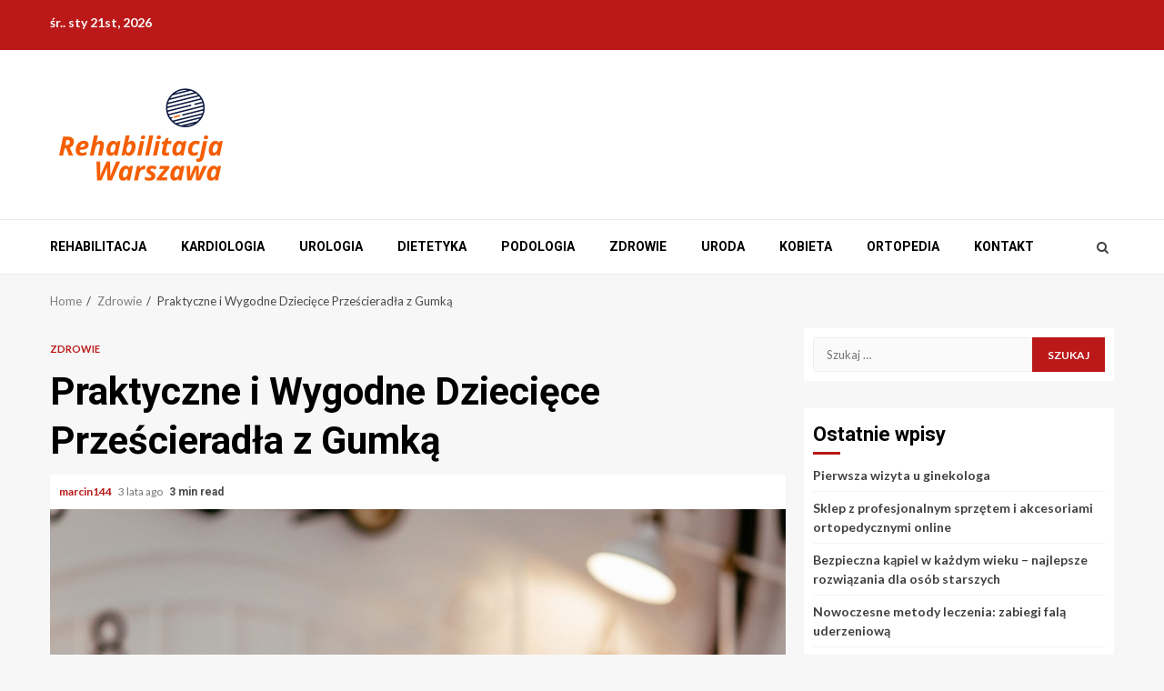

--- FILE ---
content_type: text/html; charset=UTF-8
request_url: https://rehabilitacja24.waw.pl/praktyczne-i-wygodne-dzieciece-przescieradla-z-gumka/
body_size: 10542
content:
    <!doctype html>
<html lang="pl-PL">
    <head>
        <meta charset="UTF-8">
        <meta name="viewport" content="width=device-width, initial-scale=1">
        <link rel="profile" href="https://gmpg.org/xfn/11">

        <title>Praktyczne i Wygodne Dziecięce Prześcieradła z Gumką &#8211; Rehabilitacja Warszawa</title>
<link rel='dns-prefetch' href='//fonts.googleapis.com' />
<link rel='dns-prefetch' href='//s.w.org' />
<link rel="alternate" type="application/rss+xml" title="Rehabilitacja Warszawa &raquo; Kanał z wpisami" href="https://rehabilitacja24.waw.pl/feed/" />
<link rel="alternate" type="application/rss+xml" title="Rehabilitacja Warszawa &raquo; Kanał z komentarzami" href="https://rehabilitacja24.waw.pl/comments/feed/" />
<link rel="alternate" type="application/rss+xml" title="Rehabilitacja Warszawa &raquo; Praktyczne i Wygodne Dziecięce Prześcieradła z Gumką Kanał z komentarzami" href="https://rehabilitacja24.waw.pl/praktyczne-i-wygodne-dzieciece-przescieradla-z-gumka/feed/" />
		<script type="text/javascript">
			window._wpemojiSettings = {"baseUrl":"https:\/\/s.w.org\/images\/core\/emoji\/12.0.0-1\/72x72\/","ext":".png","svgUrl":"https:\/\/s.w.org\/images\/core\/emoji\/12.0.0-1\/svg\/","svgExt":".svg","source":{"concatemoji":"https:\/\/rehabilitacja24.waw.pl\/wp-includes\/js\/wp-emoji-release.min.js?ver=5.4.18"}};
			/*! This file is auto-generated */
			!function(e,a,t){var n,r,o,i=a.createElement("canvas"),p=i.getContext&&i.getContext("2d");function s(e,t){var a=String.fromCharCode;p.clearRect(0,0,i.width,i.height),p.fillText(a.apply(this,e),0,0);e=i.toDataURL();return p.clearRect(0,0,i.width,i.height),p.fillText(a.apply(this,t),0,0),e===i.toDataURL()}function c(e){var t=a.createElement("script");t.src=e,t.defer=t.type="text/javascript",a.getElementsByTagName("head")[0].appendChild(t)}for(o=Array("flag","emoji"),t.supports={everything:!0,everythingExceptFlag:!0},r=0;r<o.length;r++)t.supports[o[r]]=function(e){if(!p||!p.fillText)return!1;switch(p.textBaseline="top",p.font="600 32px Arial",e){case"flag":return s([127987,65039,8205,9895,65039],[127987,65039,8203,9895,65039])?!1:!s([55356,56826,55356,56819],[55356,56826,8203,55356,56819])&&!s([55356,57332,56128,56423,56128,56418,56128,56421,56128,56430,56128,56423,56128,56447],[55356,57332,8203,56128,56423,8203,56128,56418,8203,56128,56421,8203,56128,56430,8203,56128,56423,8203,56128,56447]);case"emoji":return!s([55357,56424,55356,57342,8205,55358,56605,8205,55357,56424,55356,57340],[55357,56424,55356,57342,8203,55358,56605,8203,55357,56424,55356,57340])}return!1}(o[r]),t.supports.everything=t.supports.everything&&t.supports[o[r]],"flag"!==o[r]&&(t.supports.everythingExceptFlag=t.supports.everythingExceptFlag&&t.supports[o[r]]);t.supports.everythingExceptFlag=t.supports.everythingExceptFlag&&!t.supports.flag,t.DOMReady=!1,t.readyCallback=function(){t.DOMReady=!0},t.supports.everything||(n=function(){t.readyCallback()},a.addEventListener?(a.addEventListener("DOMContentLoaded",n,!1),e.addEventListener("load",n,!1)):(e.attachEvent("onload",n),a.attachEvent("onreadystatechange",function(){"complete"===a.readyState&&t.readyCallback()})),(n=t.source||{}).concatemoji?c(n.concatemoji):n.wpemoji&&n.twemoji&&(c(n.twemoji),c(n.wpemoji)))}(window,document,window._wpemojiSettings);
		</script>
		<style type="text/css">
img.wp-smiley,
img.emoji {
	display: inline !important;
	border: none !important;
	box-shadow: none !important;
	height: 1em !important;
	width: 1em !important;
	margin: 0 .07em !important;
	vertical-align: -0.1em !important;
	background: none !important;
	padding: 0 !important;
}
</style>
	<link rel='stylesheet' id='wp-block-library-css'  href='https://rehabilitacja24.waw.pl/wp-includes/css/dist/block-library/style.min.css?ver=5.4.18' type='text/css' media='all' />
<style id='wp-block-library-inline-css' type='text/css'>
.has-text-align-justify{text-align:justify;}
</style>
<link rel='stylesheet' id='font-awesome-css'  href='https://rehabilitacja24.waw.pl/wp-content/themes/magnitude/assets/font-awesome/css/font-awesome.min.css?ver=5.4.18' type='text/css' media='all' />
<link rel='stylesheet' id='bootstrap-css'  href='https://rehabilitacja24.waw.pl/wp-content/themes/magnitude/assets/bootstrap/css/bootstrap.min.css?ver=5.4.18' type='text/css' media='all' />
<link rel='stylesheet' id='slick-css-css'  href='https://rehabilitacja24.waw.pl/wp-content/themes/magnitude/assets/slick/css/slick.min.css?ver=5.4.18' type='text/css' media='all' />
<link rel='stylesheet' id='sidr-css'  href='https://rehabilitacja24.waw.pl/wp-content/themes/magnitude/assets/sidr/css/jquery.sidr.dark.css?ver=5.4.18' type='text/css' media='all' />
<link rel='stylesheet' id='magnific-popup-css'  href='https://rehabilitacja24.waw.pl/wp-content/themes/magnitude/assets/magnific-popup/magnific-popup.css?ver=5.4.18' type='text/css' media='all' />
<link rel='stylesheet' id='magnitude-google-fonts-css'  href='https://fonts.googleapis.com/css?family=Lato:400,300,400italic,900,700|Roboto:100,300,400,500,700&#038;subset=latin,latin-ext' type='text/css' media='all' />
<link rel='stylesheet' id='magnitude-style-css'  href='https://rehabilitacja24.waw.pl/wp-content/themes/magnitude/style.css?ver=5.4.18' type='text/css' media='all' />
<link rel='stylesheet' id='jetpack_css-css'  href='https://rehabilitacja24.waw.pl/wp-content/plugins/jetpack/css/jetpack.css?ver=8.4.5' type='text/css' media='all' />
<script type='text/javascript' src='https://rehabilitacja24.waw.pl/wp-includes/js/jquery/jquery.js?ver=1.12.4-wp'></script>
<script type='text/javascript' src='https://rehabilitacja24.waw.pl/wp-includes/js/jquery/jquery-migrate.min.js?ver=1.4.1'></script>
<link rel='https://api.w.org/' href='https://rehabilitacja24.waw.pl/wp-json/' />
<link rel="EditURI" type="application/rsd+xml" title="RSD" href="https://rehabilitacja24.waw.pl/xmlrpc.php?rsd" />
<link rel="wlwmanifest" type="application/wlwmanifest+xml" href="https://rehabilitacja24.waw.pl/wp-includes/wlwmanifest.xml" /> 
<link rel='prev' title='Wilmed &#8211; usługi medyczne: Wysokiej jakości opieka zdrowotna na każdym etapie życia' href='https://rehabilitacja24.waw.pl/wilmed-uslugi-medyczne-wysokiej-jakosci-opieka-zdrowotna-na-kazdym-etapie-zycia/' />
<link rel='next' title='Profesjonalny sklep z perukami' href='https://rehabilitacja24.waw.pl/profesjonalny-sklep-z-perukami/' />
<meta name="generator" content="WordPress 5.4.18" />
<link rel="canonical" href="https://rehabilitacja24.waw.pl/praktyczne-i-wygodne-dzieciece-przescieradla-z-gumka/" />
<link rel='shortlink' href='https://rehabilitacja24.waw.pl/?p=286' />
<link rel="alternate" type="application/json+oembed" href="https://rehabilitacja24.waw.pl/wp-json/oembed/1.0/embed?url=https%3A%2F%2Frehabilitacja24.waw.pl%2Fpraktyczne-i-wygodne-dzieciece-przescieradla-z-gumka%2F" />
<link rel="alternate" type="text/xml+oembed" href="https://rehabilitacja24.waw.pl/wp-json/oembed/1.0/embed?url=https%3A%2F%2Frehabilitacja24.waw.pl%2Fpraktyczne-i-wygodne-dzieciece-przescieradla-z-gumka%2F&#038;format=xml" />
<style type='text/css'>img#wpstats{display:none}</style><link rel="pingback" href="https://rehabilitacja24.waw.pl/xmlrpc.php"><style type="text/css">.recentcomments a{display:inline !important;padding:0 !important;margin:0 !important;}</style>        <style type="text/css">
                        .site-title,
            .site-description {
                position: absolute;
                clip: rect(1px, 1px, 1px, 1px);
                display: none;
            }

            

        </style>
        <link rel="icon" href="https://rehabilitacja24.waw.pl/wp-content/uploads/2019/10/cropped-58e7cd55-205c-4fdf-b48d-81e587c68465_200x200-1-32x32.png" sizes="32x32" />
<link rel="icon" href="https://rehabilitacja24.waw.pl/wp-content/uploads/2019/10/cropped-58e7cd55-205c-4fdf-b48d-81e587c68465_200x200-1-192x192.png" sizes="192x192" />
<link rel="apple-touch-icon" href="https://rehabilitacja24.waw.pl/wp-content/uploads/2019/10/cropped-58e7cd55-205c-4fdf-b48d-81e587c68465_200x200-1-180x180.png" />
<meta name="msapplication-TileImage" content="https://rehabilitacja24.waw.pl/wp-content/uploads/2019/10/cropped-58e7cd55-205c-4fdf-b48d-81e587c68465_200x200-1-270x270.png" />
    </head>

<body class="post-template-default single single-post postid-286 single-format-standard wp-custom-logo aft-default-mode aft-secondary-solid-color aft-header-layout-default widget-title-border-bottom default-content-layout align-content-left ">

    <div id="af-preloader">
        <div id="loader-wrapper">
            <div id="loader">
                <div class="load__animation"></div>
            </div>
        </div>
    </div>

<div id="page" class="site af-whole-wrapper">
    <a class="skip-link screen-reader-text" href="#content">Skip to content</a>


        <header id="masthead" class="header-layout-default magnitude-header">
            <div class="top-header">
    <div class="container-wrapper">
        <div class="top-bar-flex">
            <div class="top-bar-left col-2">
                                <div class="date-bar-left">
                                <span class="topbar-date">
        śr.. sty 21st, 2026     </span>
                        </div>
            </div>
            <div class="top-bar-right col-2">
                <div class="aft-small-social-menu">
                                                </div>
            </div>
        </div>
    </div>
</div>
<div class="af-middle-header " data-background="">
    <div class="container-wrapper">
        <div class="af-middle-container">
            <div class="logo">
                        <div class="site-branding">
            <a href="https://rehabilitacja24.waw.pl/" class="custom-logo-link" rel="home"><img width="200" height="106" src="https://rehabilitacja24.waw.pl/wp-content/uploads/2019/10/cropped-58e7cd55-205c-4fdf-b48d-81e587c68465_200x200.png" class="custom-logo" alt="Rehabilitacja Warszawa" /></a>                <p class="site-title font-family-1">
                    <a href="https://rehabilitacja24.waw.pl/" class="site-title-anchor"
                       rel="home">Rehabilitacja Warszawa</a>
                </p>
            
                            <p class="site-description">Rehabilitacja Warszawa. Fala uderzeniowa, leczenie ostrogi piętowej moczem, łokcia tenisisty.</p>
                    </div>

                </div>
            <div class="header-advertise">
                            </div>
        </div>
    </div>
</div>
<div id="main-navigation-bar" class="af-bottom-header">
    <div class="container-wrapper">
        <div class="af-bottom-head-nav">
                    <div class="navigation-container">
            <nav class="main-navigation clearfix">

                                        <span class="toggle-menu" aria-controls="primary-menu" aria-expanded="false">
                                        <span class="screen-reader-text">
                                            Primary Menu                                        </span>
                                        <i class="ham"></i>
                                    </span>


                <div class="menu main-menu menu-desktop show-menu-border"><ul id="primary-menu" class="menu"><li id="menu-item-43" class="menu-item menu-item-type-taxonomy menu-item-object-category menu-item-43"><a href="https://rehabilitacja24.waw.pl/category/rehabilitacja/">Rehabilitacja</a></li>
<li id="menu-item-44" class="menu-item menu-item-type-taxonomy menu-item-object-category menu-item-44"><a href="https://rehabilitacja24.waw.pl/category/kardiologia/">Kardiologia</a></li>
<li id="menu-item-45" class="menu-item menu-item-type-taxonomy menu-item-object-category menu-item-45"><a href="https://rehabilitacja24.waw.pl/category/urologia/">Urologia</a></li>
<li id="menu-item-46" class="menu-item menu-item-type-taxonomy menu-item-object-category menu-item-46"><a href="https://rehabilitacja24.waw.pl/category/dietetyka/">Dietetyka</a></li>
<li id="menu-item-47" class="menu-item menu-item-type-taxonomy menu-item-object-category menu-item-47"><a href="https://rehabilitacja24.waw.pl/category/podologia/">Podologia</a></li>
<li id="menu-item-48" class="menu-item menu-item-type-taxonomy menu-item-object-category current-post-ancestor current-menu-parent current-post-parent menu-item-48"><a href="https://rehabilitacja24.waw.pl/category/zdrowie/">Zdrowie</a></li>
<li id="menu-item-49" class="menu-item menu-item-type-taxonomy menu-item-object-category menu-item-49"><a href="https://rehabilitacja24.waw.pl/category/uroda/">Uroda</a></li>
<li id="menu-item-50" class="menu-item menu-item-type-taxonomy menu-item-object-category menu-item-50"><a href="https://rehabilitacja24.waw.pl/category/kobieta/">Kobieta</a></li>
<li id="menu-item-51" class="menu-item menu-item-type-taxonomy menu-item-object-category menu-item-51"><a href="https://rehabilitacja24.waw.pl/category/ortopedia/">Ortopedia</a></li>
<li id="menu-item-242" class="menu-item menu-item-type-post_type menu-item-object-page menu-item-242"><a href="https://rehabilitacja24.waw.pl/kontakt/">Kontakt</a></li>
</ul></div>            </nav>
        </div>

                        <div class="af-search-wrap">
            <div class="search-overlay">
                <a href="#" title="Search" class="search-icon">
                    <i class="fa fa-search"></i>
                </a>
                <div class="af-search-form">
                    <form role="search" method="get" class="search-form" action="https://rehabilitacja24.waw.pl/">
				<label>
					<span class="screen-reader-text">Szukaj:</span>
					<input type="search" class="search-field" placeholder="Szukaj &hellip;" value="" name="s" />
				</label>
				<input type="submit" class="search-submit" value="Szukaj" />
			</form>                </div>
            </div>
        </div>

            </div>
    </div>
</div>
    

        </header>

        <!-- end slider-section -->
        

    <div id="content" class="container-wrapper">


        <div class="af-breadcrumbs font-family-1 color-pad">
            <div role="navigation" aria-label="Breadcrumbs" class="breadcrumb-trail breadcrumbs" itemprop="breadcrumb"><ul class="trail-items" itemscope itemtype="http://schema.org/BreadcrumbList"><meta name="numberOfItems" content="3" /><meta name="itemListOrder" content="Ascending" /><li itemprop="itemListElement" itemscope itemtype="http://schema.org/ListItem" class="trail-item trail-begin"><a href="https://rehabilitacja24.waw.pl/" rel="home" itemprop="item"><span itemprop="name">Home</span></a><meta itemprop="position" content="1" /></li><li itemprop="itemListElement" itemscope itemtype="http://schema.org/ListItem" class="trail-item"><a href="https://rehabilitacja24.waw.pl/category/zdrowie/" itemprop="item"><span itemprop="name">Zdrowie</span></a><meta itemprop="position" content="2" /></li><li itemprop="itemListElement" itemscope itemtype="http://schema.org/ListItem" class="trail-item trail-end"><span itemprop="item"><span itemprop="name">Praktyczne i Wygodne Dziecięce Prześcieradła z Gumką</span></span><meta itemprop="position" content="3" /></li></ul></div>        </div>


        <div id="primary" class="content-area">
        <main id="main" class="site-main">
                                <article id="post-286" class="post-286 post type-post status-publish format-standard has-post-thumbnail hentry category-zdrowie">

                        <div class="entry-content-wrap read-single social-after-title">
                                    <header class="entry-header pos-rel ">
            <div class="read-details">
                <div class="entry-header-details">
                    
                        <div class="figure-categories read-categories figure-categories-bg">
                                                        <ul class="cat-links"><li class="meta-category">
                             <a class="magnitude-categories category-color-1" href="https://rehabilitacja24.waw.pl/category/zdrowie/">
                                 Zdrowie
                             </a>
                        </li></ul>                        </div>
                                        <h1 class="entry-title">Praktyczne i Wygodne Dziecięce Prześcieradła z Gumką</h1>
                    <div class="aft-post-excerpt-and-meta color-pad pad ptb-10">
                                                
                                                <div class="entry-meta">

                            
            <span class="author-links">

                
                    <span class="item-metadata posts-author byline">

            <a href="https://rehabilitacja24.waw.pl/author/marcin144/">
                marcin144            </a>
        </span>
                
                                    <span class="item-metadata posts-date">

                        3 lata ago            </span>
                
        </span>
                                    <span class="min-read">3 min read</span>                                <div class="aft-comment-view-share">
            </div>
                            </div>
                        
                    </div>
                </div>
            </div>
            

        </header><!-- .entry-header -->

                        <div class="read-img pos-rel">
                                    <div class="post-thumbnail full-width-image">
                    <img width="1024" height="682" src="https://rehabilitacja24.waw.pl/wp-content/uploads/2023/05/bed-ga723e31ce_1280-1024x682.jpg" class="attachment-magnitude-featured size-magnitude-featured wp-post-image" alt="" srcset="https://rehabilitacja24.waw.pl/wp-content/uploads/2023/05/bed-ga723e31ce_1280-1024x682.jpg 1024w, https://rehabilitacja24.waw.pl/wp-content/uploads/2023/05/bed-ga723e31ce_1280-300x200.jpg 300w, https://rehabilitacja24.waw.pl/wp-content/uploads/2023/05/bed-ga723e31ce_1280-768x512.jpg 768w, https://rehabilitacja24.waw.pl/wp-content/uploads/2023/05/bed-ga723e31ce_1280.jpg 1280w" sizes="(max-width: 1024px) 100vw, 1024px" />                </div>
            
                                            </div>

            

        <!-- end slider-section -->
                                    

    <div class="color-pad">
        <div class="entry-content read-details pad ptb-10">
            <h2><b>Dlaczego warto zainwestować w dobrze dopasowane prześcieradło dla dziecka?</b></h2>
<p>Prześcieradła z gumką to nieodzowny element dziecięcej pościeli, który nie tylko zapewnia odpowiednią higienę, ale także poprawia komfort snu dziecka. Wśród różnych rodzajów pościeli dla dzieci, prześcieradła z gumką cieszą się szczególną popularnością, dzięki swojej prostocie i praktyczności. W tym artykule omówimy, dlaczego warto zainwestować w dobrej jakości dziecięce prześcieradło z gumką.</p>
<h3><b>Wygoda i komfort</b></h3>
<p>Dobra jakość prześcieradła z gumką zapewnia dziecku komfort snu i lepsze samopoczucie przez całą noc. Gumka utrzymuje prześcieradło na miejscu, zapobiegając jego przesuwaniu się i zsuwaniu z materaca. Dzięki temu dziecko może spać spokojnie, bez niepotrzebnego przemieszczania się po łóżku i bez narażania się na ryzyko upadku. Prześcieradła z gumką są również łatwe do prania i suszenia, co oznacza, że można je szybko wymienić na czyste, świeże i pachnące, co przekłada się na wygodę użytkowania i utrzymanie higieny.</p>
<h3><b>Wysoka jakość materiałów</b></h3>
<p>Prześcieradła z gumką wykonane są z różnych materiałów, takich jak bawełna, satyna bawełniana, jersey bawełniany i flanela. Materiały te są nie tylko miękkie i delikatne w dotyku, ale również bezpieczne dla skóry dziecka. Dzięki temu, że prześcieradła z gumką są wykonane z trwałych i odpornych materiałów, mogą być używane przez dłuższy czas, co przekłada się na oszczędność czasu i pieniędzy.</p>
<h4><b>Wielość wzorów i kolorów</b></h4>
<p>Prześcieradła z gumką są dostępne w różnych wzorach i kolorach, co pozwala na dobór idealnego modelu do stylu i preferencji dziecka. Dzięki temu, że jest taka duża różnorodność, można dopasować prześcieradło do wystroju pokoju dziecka, co zwiększa jego estetykę i przyjemność użytkowania. Ponadto, prześcieradła z gumką są często dostępne w zestawach z pościelą i poszewkami na poduszkę, co ułatwia kompletowanie pełnej dziecięcej pościeli.</p>
<h4><b>Uniwersalność i wszechstronność</b></h4>
<p>Prześcieradła z gumką są uniwersalne i wszechstronne, co oznacza, że można je używać zarówno na łóżeczku niemowlęcym, jak i na łóżku dla starszych dzieci. Są to produkty, które sprawdzą się w każdych warunkach, zarówno w domu, jak i podczas wyjazdów, np. na wakacjach lub do dziadków. Dzięki swojej elastyczności i dopasowaniu do różnych rodzajów materacy, prześcieradła z gumką są praktycznym i funkcjonalnym rozwiązaniem dla każdego rodzica.</p>
<p><b>Ważność higieny</b></p>
<p>Prześcieradła z gumką są niezbędne dla utrzymania higieny pościeli dziecięcej. Dzięki temu, że dobrze przylegają do materaca, nie przesuwają się i nie zsuwają, nie powstają niepotrzebne fałdy i zagięcia, w których mogą gromadzić się bakterie i roztocza. W ten sposób można utrzymać pościel w czystości i zminimalizować ryzyko alergii, infekcji i chorób.</p>
<p><b>Wskazówki dotyczące zakupu</b></p>
<p>Przy zakupie <a href="https://poscielnawymiar.pl/pl/c/DZIECIECE-PRZESCIERADLA-Z-GUMKA/4">dziecięce prześcieradła z gumką</a> należy zwrócić uwagę na kilka istotnych kwestii. Przede wszystkim należy wybrać odpowiedni rozmiar prześcieradła, który będzie idealnie pasował do wymiarów materaca. Prześcieradło powinno być dopasowane i nie powinno być ani za małe, ani za duże, ponieważ może to wpłynąć na jego funkcjonalność i komfort użytkowania. Kolejnym ważnym aspektem jest jakość materiału &#8211; powinien być miękki, delikatny i bezpieczny dla skóry dziecka. Warto też zwrócić uwagę na wzór i kolor, aby prześcieradło pasowało do wystroju pokoju dziecka.</p>
<p>Dziecięce prześcieradła z gumką są praktycznym i funkcjonalnym elementem pościeli dla dzieci. Dzięki swojej prostocie, wygodzie i uniwersalności, są to produkty, które cieszą się dużą popularnością wśród rodziców. Prześcieradła z gumką zapewniają dziecku komfort snu i lepsze samopoczucie przez całą noc, a także pomagają utrzymać higienę pościeli. Wybierając odpowiednie prześcieradło z gumką dla dziecka, warto zwrócić uwagę na rozmiar, jakość materiału, wzór i kolor, aby stworzyć idealne, dopasowane do potrzeb dziecka i estetyczne rozwiązanie.</p>
                            <div class="post-item-metadata entry-meta">
                                    </div>
                        
	<nav class="navigation post-navigation" role="navigation" aria-label="Continue Reading">
		<h2 class="screen-reader-text">Continue Reading</h2>
		<div class="nav-links"><div class="nav-previous"><a href="https://rehabilitacja24.waw.pl/wilmed-uslugi-medyczne-wysokiej-jakosci-opieka-zdrowotna-na-kazdym-etapie-zycia/" rel="prev"><span class="em-post-navigation">Previous:</span> Wilmed &#8211; usługi medyczne: Wysokiej jakości opieka zdrowotna na każdym etapie życia</a></div><div class="nav-next"><a href="https://rehabilitacja24.waw.pl/profesjonalny-sklep-z-perukami/" rel="next"><span class="em-post-navigation">Next:</span> Profesjonalny sklep z perukami</a></div></div>
	</nav>                    </div><!-- .entry-content -->
    </div>
                        </div>

                        
<div id="comments" class="comments-area">

		<div id="respond" class="comment-respond">
		<h3 id="reply-title" class="comment-reply-title">Dodaj komentarz <small><a rel="nofollow" id="cancel-comment-reply-link" href="/praktyczne-i-wygodne-dzieciece-przescieradla-z-gumka/#respond" style="display:none;">Anuluj pisanie odpowiedzi</a></small></h3><form action="https://rehabilitacja24.waw.pl/wp-comments-post.php" method="post" id="commentform" class="comment-form" novalidate><p class="comment-notes"><span id="email-notes">Twój adres e-mail nie zostanie opublikowany.</span> Wymagane pola są oznaczone <span class="required">*</span></p><p class="comment-form-comment"><label for="comment">Komentarz</label> <textarea id="comment" name="comment" cols="45" rows="8" maxlength="65525" required="required"></textarea></p><p class="comment-form-author"><label for="author">Nazwa <span class="required">*</span></label> <input id="author" name="author" type="text" value="" size="30" maxlength="245" required='required' /></p>
<p class="comment-form-email"><label for="email">Email <span class="required">*</span></label> <input id="email" name="email" type="email" value="" size="30" maxlength="100" aria-describedby="email-notes" required='required' /></p>
<p class="comment-form-url"><label for="url">Witryna internetowa</label> <input id="url" name="url" type="url" value="" size="30" maxlength="200" /></p>
<p class="comment-form-cookies-consent"><input id="wp-comment-cookies-consent" name="wp-comment-cookies-consent" type="checkbox" value="yes" /> <label for="wp-comment-cookies-consent">Zapisz moje dane, adres e-mail i witrynę w przeglądarce aby wypełnić dane podczas pisania kolejnych komentarzy.</label></p>
<p class="form-submit"><input name="submit" type="submit" id="submit" class="submit" value="Opublikuj komentarz" /> <input type='hidden' name='comment_post_ID' value='286' id='comment_post_ID' />
<input type='hidden' name='comment_parent' id='comment_parent' value='0' />
</p></form>	</div><!-- #respond -->
	
</div><!-- #comments -->

                        
<div class="promotionspace enable-promotionspace">

        <div class="af-reated-posts magnitude-customizer">
                            <h4 class="related-title widget-title header-after1">
                    <span class="header-after">
                        Related Stories                    </span>    
                </h4>
                        <div class="af-container-row clearfix">
                                    <div class="col-3 float-l pad latest-posts-grid af-sec-post" data-mh="latest-posts-grid">
                        <div class="read-single color-pad">
                            <div class="data-bg read-img pos-rel read-bg-img"
                                 data-background="https://rehabilitacja24.waw.pl/wp-content/uploads/2020/09/dietetyk-warszawa-prywatnie-720x380.jpg">
                                                                    <img src="https://rehabilitacja24.waw.pl/wp-content/uploads/2020/09/dietetyk-warszawa-prywatnie-720x380.jpg" alt="dietetyk warszawa prywatnie">
                                                         <a class="aft-post-image-link" href="https://rehabilitacja24.waw.pl/pierwsza-wizyta-u-ginekologa/">Pierwsza wizyta u ginekologa</a>
                                                                <span class="min-read">4 min read</span>                                
                            </div>
                            <div class="read-details color-tp-pad pad ptb-10">

                                <div class="read-categories">
                                    <ul class="cat-links"><li class="meta-category">
                             <a class="magnitude-categories category-color-1" href="https://rehabilitacja24.waw.pl/category/zdrowie/">
                                 Zdrowie
                             </a>
                        </li></ul>                                </div>
                                <div class="read-title">
                                    <h4>
                                        <a href="https://rehabilitacja24.waw.pl/pierwsza-wizyta-u-ginekologa/">Pierwsza wizyta u ginekologa</a>
                                    </h4>
                                </div>

                                <div class="entry-meta">
                                    
            <span class="author-links">

                
                    <span class="item-metadata posts-author byline">

            <a href="https://rehabilitacja24.waw.pl/author/marcin144/">
                marcin144            </a>
        </span>
                
                                    <span class="item-metadata posts-date">

                        3 tygodnie ago            </span>
                
        </span>
        
                                        <span class="aft-comment-view-share">
            </span>
                                    </div>

                            </div>
                        </div>
                    </div>
                                    <div class="col-3 float-l pad latest-posts-grid af-sec-post" data-mh="latest-posts-grid">
                        <div class="read-single color-pad">
                            <div class="data-bg read-img pos-rel read-bg-img"
                                 data-background="https://rehabilitacja24.waw.pl/wp-content/uploads/2020/09/dietetyk-warszawa-prywatnie-720x380.jpg">
                                                                    <img src="https://rehabilitacja24.waw.pl/wp-content/uploads/2020/09/dietetyk-warszawa-prywatnie-720x380.jpg" alt="dietetyk warszawa prywatnie">
                                                         <a class="aft-post-image-link" href="https://rehabilitacja24.waw.pl/bezpieczna-kapiel-w-kazdym-wieku-najlepsze-rozwiazania-dla-osob-starszych/">Bezpieczna kąpiel w każdym wieku – najlepsze rozwiązania dla osób starszych</a>
                                                                <span class="min-read">4 min read</span>                                
                            </div>
                            <div class="read-details color-tp-pad pad ptb-10">

                                <div class="read-categories">
                                    <ul class="cat-links"><li class="meta-category">
                             <a class="magnitude-categories category-color-1" href="https://rehabilitacja24.waw.pl/category/zdrowie/">
                                 Zdrowie
                             </a>
                        </li></ul>                                </div>
                                <div class="read-title">
                                    <h4>
                                        <a href="https://rehabilitacja24.waw.pl/bezpieczna-kapiel-w-kazdym-wieku-najlepsze-rozwiazania-dla-osob-starszych/">Bezpieczna kąpiel w każdym wieku – najlepsze rozwiązania dla osób starszych</a>
                                    </h4>
                                </div>

                                <div class="entry-meta">
                                    
            <span class="author-links">

                
                    <span class="item-metadata posts-author byline">

            <a href="https://rehabilitacja24.waw.pl/author/marcin144/">
                marcin144            </a>
        </span>
                
                                    <span class="item-metadata posts-date">

                        8 miesięcy ago            </span>
                
        </span>
        
                                        <span class="aft-comment-view-share">
            </span>
                                    </div>

                            </div>
                        </div>
                    </div>
                                    <div class="col-3 float-l pad latest-posts-grid af-sec-post" data-mh="latest-posts-grid">
                        <div class="read-single color-pad">
                            <div class="data-bg read-img pos-rel read-bg-img"
                                 data-background="https://rehabilitacja24.waw.pl/wp-content/uploads/2021/06/nurse-2019420_1280-720x380.jpg">
                                                                    <img src="https://rehabilitacja24.waw.pl/wp-content/uploads/2021/06/nurse-2019420_1280-720x380.jpg" alt="nurse-2019420_1280">
                                                         <a class="aft-post-image-link" href="https://rehabilitacja24.waw.pl/nowoczesne-metody-leczenia-zabiegi-fala-uderzeniowa/">Nowoczesne metody leczenia: zabiegi falą uderzeniową</a>
                                                                <span class="min-read">3 min read</span>                                
                            </div>
                            <div class="read-details color-tp-pad pad ptb-10">

                                <div class="read-categories">
                                    <ul class="cat-links"><li class="meta-category">
                             <a class="magnitude-categories category-color-1" href="https://rehabilitacja24.waw.pl/category/zdrowie/">
                                 Zdrowie
                             </a>
                        </li></ul>                                </div>
                                <div class="read-title">
                                    <h4>
                                        <a href="https://rehabilitacja24.waw.pl/nowoczesne-metody-leczenia-zabiegi-fala-uderzeniowa/">Nowoczesne metody leczenia: zabiegi falą uderzeniową</a>
                                    </h4>
                                </div>

                                <div class="entry-meta">
                                    
            <span class="author-links">

                
                    <span class="item-metadata posts-author byline">

            <a href="https://rehabilitacja24.waw.pl/author/marcin144/">
                marcin144            </a>
        </span>
                
                                    <span class="item-metadata posts-date">

                        11 miesięcy ago            </span>
                
        </span>
        
                                        <span class="aft-comment-view-share">
            </span>
                                    </div>

                            </div>
                        </div>
                    </div>
                                    <div class="col-3 float-l pad latest-posts-grid af-sec-post" data-mh="latest-posts-grid">
                        <div class="read-single color-pad">
                            <div class="data-bg read-img pos-rel read-bg-img"
                                 data-background="https://rehabilitacja24.waw.pl/wp-content/uploads/2020/09/workstation-336369_1280-720x380.jpg">
                                                                    <img src="https://rehabilitacja24.waw.pl/wp-content/uploads/2020/09/workstation-336369_1280-720x380.jpg" alt="workstation-336369_1280">
                                                         <a class="aft-post-image-link" href="https://rehabilitacja24.waw.pl/wkladki-supinujace-sekret-zdrowych-stop-i-komfortu-chodzenia/">Wkładki Supinujące: Sekret zdrowych stóp i komfortu chodzenia</a>
                                                                <span class="min-read">4 min read</span>                                
                            </div>
                            <div class="read-details color-tp-pad pad ptb-10">

                                <div class="read-categories">
                                    <ul class="cat-links"><li class="meta-category">
                             <a class="magnitude-categories category-color-1" href="https://rehabilitacja24.waw.pl/category/zdrowie/">
                                 Zdrowie
                             </a>
                        </li></ul>                                </div>
                                <div class="read-title">
                                    <h4>
                                        <a href="https://rehabilitacja24.waw.pl/wkladki-supinujace-sekret-zdrowych-stop-i-komfortu-chodzenia/">Wkładki Supinujące: Sekret zdrowych stóp i komfortu chodzenia</a>
                                    </h4>
                                </div>

                                <div class="entry-meta">
                                    
            <span class="author-links">

                
                    <span class="item-metadata posts-author byline">

            <a href="https://rehabilitacja24.waw.pl/author/marcin144/">
                marcin144            </a>
        </span>
                
                                    <span class="item-metadata posts-date">

                        1 rok ago            </span>
                
        </span>
        
                                        <span class="aft-comment-view-share">
            </span>
                                    </div>

                            </div>
                        </div>
                    </div>
                                    <div class="col-3 float-l pad latest-posts-grid af-sec-post" data-mh="latest-posts-grid">
                        <div class="read-single color-pad">
                            <div class="data-bg read-img pos-rel read-bg-img"
                                 data-background="https://rehabilitacja24.waw.pl/wp-content/uploads/2020/09/jak-myć-zęby-720x380.jpg">
                                                                    <img src="https://rehabilitacja24.waw.pl/wp-content/uploads/2020/09/jak-myć-zęby-720x380.jpg" alt="jak myć zęby">
                                                         <a class="aft-post-image-link" href="https://rehabilitacja24.waw.pl/ortodonci-pila-specjalistyczna-opieka-ortodontyczna/">Ortodonci Piła – Specjalistyczna Opieka Ortodontyczna</a>
                                                                <span class="min-read">3 min read</span>                                
                            </div>
                            <div class="read-details color-tp-pad pad ptb-10">

                                <div class="read-categories">
                                    <ul class="cat-links"><li class="meta-category">
                             <a class="magnitude-categories category-color-1" href="https://rehabilitacja24.waw.pl/category/zdrowie/">
                                 Zdrowie
                             </a>
                        </li></ul>                                </div>
                                <div class="read-title">
                                    <h4>
                                        <a href="https://rehabilitacja24.waw.pl/ortodonci-pila-specjalistyczna-opieka-ortodontyczna/">Ortodonci Piła – Specjalistyczna Opieka Ortodontyczna</a>
                                    </h4>
                                </div>

                                <div class="entry-meta">
                                    
            <span class="author-links">

                
                    <span class="item-metadata posts-author byline">

            <a href="https://rehabilitacja24.waw.pl/author/marcin144/">
                marcin144            </a>
        </span>
                
                                    <span class="item-metadata posts-date">

                        1 rok ago            </span>
                
        </span>
        
                                        <span class="aft-comment-view-share">
            </span>
                                    </div>

                            </div>
                        </div>
                    </div>
                                    <div class="col-3 float-l pad latest-posts-grid af-sec-post" data-mh="latest-posts-grid">
                        <div class="read-single color-pad">
                            <div class="data-bg read-img pos-rel read-bg-img"
                                 data-background="https://rehabilitacja24.waw.pl/wp-content/uploads/2020/09/dietetyk-warszawa-prywatnie-720x380.jpg">
                                                                    <img src="https://rehabilitacja24.waw.pl/wp-content/uploads/2020/09/dietetyk-warszawa-prywatnie-720x380.jpg" alt="dietetyk warszawa prywatnie">
                                                         <a class="aft-post-image-link" href="https://rehabilitacja24.waw.pl/nowoczesna-diagnostyka-nerek-w-warszawie-uslugi-usg-nerek/">Nowoczesna diagnostyka nerek w Warszawie: Usługi USG nerek</a>
                                                                <span class="min-read">3 min read</span>                                
                            </div>
                            <div class="read-details color-tp-pad pad ptb-10">

                                <div class="read-categories">
                                    <ul class="cat-links"><li class="meta-category">
                             <a class="magnitude-categories category-color-1" href="https://rehabilitacja24.waw.pl/category/zdrowie/">
                                 Zdrowie
                             </a>
                        </li></ul>                                </div>
                                <div class="read-title">
                                    <h4>
                                        <a href="https://rehabilitacja24.waw.pl/nowoczesna-diagnostyka-nerek-w-warszawie-uslugi-usg-nerek/">Nowoczesna diagnostyka nerek w Warszawie: Usługi USG nerek</a>
                                    </h4>
                                </div>

                                <div class="entry-meta">
                                    
            <span class="author-links">

                
                    <span class="item-metadata posts-author byline">

            <a href="https://rehabilitacja24.waw.pl/author/marcin144/">
                marcin144            </a>
        </span>
                
                                    <span class="item-metadata posts-date">

                        1 rok ago            </span>
                
        </span>
        
                                        <span class="aft-comment-view-share">
            </span>
                                    </div>

                            </div>
                        </div>
                    </div>
                            </div>

    </div>
</div>


                    </article>
                
        </main><!-- #main -->
    </div><!-- #primary -->




<div id="secondary" class="sidebar-area aft-sticky-sidebar">
    <div class="theiaStickySidebar">
        <aside class="widget-area color-pad">
            <div id="search-2" class="widget magnitude-widget widget_search"><form role="search" method="get" class="search-form" action="https://rehabilitacja24.waw.pl/">
				<label>
					<span class="screen-reader-text">Szukaj:</span>
					<input type="search" class="search-field" placeholder="Szukaj &hellip;" value="" name="s" />
				</label>
				<input type="submit" class="search-submit" value="Szukaj" />
			</form></div>		<div id="recent-posts-2" class="widget magnitude-widget widget_recent_entries">		<h2 class="widget-title widget-title-1"><span>Ostatnie wpisy</span></h2>		<ul>
											<li>
					<a href="https://rehabilitacja24.waw.pl/pierwsza-wizyta-u-ginekologa/">Pierwsza wizyta u ginekologa</a>
									</li>
											<li>
					<a href="https://rehabilitacja24.waw.pl/sklep-z-profesjonalnym-sprzetem-i-akcesoriami-ortopedycznymi-online/">Sklep z profesjonalnym sprzętem i akcesoriami ortopedycznymi online</a>
									</li>
											<li>
					<a href="https://rehabilitacja24.waw.pl/bezpieczna-kapiel-w-kazdym-wieku-najlepsze-rozwiazania-dla-osob-starszych/">Bezpieczna kąpiel w każdym wieku – najlepsze rozwiązania dla osób starszych</a>
									</li>
											<li>
					<a href="https://rehabilitacja24.waw.pl/nowoczesne-metody-leczenia-zabiegi-fala-uderzeniowa/">Nowoczesne metody leczenia: zabiegi falą uderzeniową</a>
									</li>
											<li>
					<a href="https://rehabilitacja24.waw.pl/wkladki-supinujace-sekret-zdrowych-stop-i-komfortu-chodzenia/">Wkładki Supinujące: Sekret zdrowych stóp i komfortu chodzenia</a>
									</li>
					</ul>
		</div><div id="recent-comments-2" class="widget magnitude-widget widget_recent_comments"><h2 class="widget-title widget-title-1"><span>Najnowsze komentarze</span></h2><ul id="recentcomments"></ul></div><div id="archives-2" class="widget magnitude-widget widget_archive"><h2 class="widget-title widget-title-1"><span>Archiwa</span></h2>		<ul>
				<li><a href='https://rehabilitacja24.waw.pl/2026/01/'>styczeń 2026</a></li>
	<li><a href='https://rehabilitacja24.waw.pl/2025/09/'>wrzesień 2025</a></li>
	<li><a href='https://rehabilitacja24.waw.pl/2025/05/'>maj 2025</a></li>
	<li><a href='https://rehabilitacja24.waw.pl/2025/02/'>luty 2025</a></li>
	<li><a href='https://rehabilitacja24.waw.pl/2025/01/'>styczeń 2025</a></li>
	<li><a href='https://rehabilitacja24.waw.pl/2024/11/'>listopad 2024</a></li>
	<li><a href='https://rehabilitacja24.waw.pl/2024/10/'>październik 2024</a></li>
	<li><a href='https://rehabilitacja24.waw.pl/2024/08/'>sierpień 2024</a></li>
	<li><a href='https://rehabilitacja24.waw.pl/2024/04/'>kwiecień 2024</a></li>
	<li><a href='https://rehabilitacja24.waw.pl/2024/02/'>luty 2024</a></li>
	<li><a href='https://rehabilitacja24.waw.pl/2024/01/'>styczeń 2024</a></li>
	<li><a href='https://rehabilitacja24.waw.pl/2023/09/'>wrzesień 2023</a></li>
	<li><a href='https://rehabilitacja24.waw.pl/2023/08/'>sierpień 2023</a></li>
	<li><a href='https://rehabilitacja24.waw.pl/2023/05/'>maj 2023</a></li>
	<li><a href='https://rehabilitacja24.waw.pl/2022/12/'>grudzień 2022</a></li>
	<li><a href='https://rehabilitacja24.waw.pl/2022/10/'>październik 2022</a></li>
	<li><a href='https://rehabilitacja24.waw.pl/2022/06/'>czerwiec 2022</a></li>
	<li><a href='https://rehabilitacja24.waw.pl/2022/05/'>maj 2022</a></li>
	<li><a href='https://rehabilitacja24.waw.pl/2022/02/'>luty 2022</a></li>
	<li><a href='https://rehabilitacja24.waw.pl/2021/12/'>grudzień 2021</a></li>
	<li><a href='https://rehabilitacja24.waw.pl/2021/08/'>sierpień 2021</a></li>
	<li><a href='https://rehabilitacja24.waw.pl/2021/07/'>lipiec 2021</a></li>
	<li><a href='https://rehabilitacja24.waw.pl/2021/06/'>czerwiec 2021</a></li>
	<li><a href='https://rehabilitacja24.waw.pl/2021/05/'>maj 2021</a></li>
	<li><a href='https://rehabilitacja24.waw.pl/2021/03/'>marzec 2021</a></li>
	<li><a href='https://rehabilitacja24.waw.pl/2020/12/'>grudzień 2020</a></li>
	<li><a href='https://rehabilitacja24.waw.pl/2020/11/'>listopad 2020</a></li>
	<li><a href='https://rehabilitacja24.waw.pl/2020/09/'>wrzesień 2020</a></li>
	<li><a href='https://rehabilitacja24.waw.pl/2020/08/'>sierpień 2020</a></li>
	<li><a href='https://rehabilitacja24.waw.pl/2020/07/'>lipiec 2020</a></li>
	<li><a href='https://rehabilitacja24.waw.pl/2020/04/'>kwiecień 2020</a></li>
	<li><a href='https://rehabilitacja24.waw.pl/2020/03/'>marzec 2020</a></li>
	<li><a href='https://rehabilitacja24.waw.pl/2020/02/'>luty 2020</a></li>
	<li><a href='https://rehabilitacja24.waw.pl/2020/01/'>styczeń 2020</a></li>
	<li><a href='https://rehabilitacja24.waw.pl/2019/12/'>grudzień 2019</a></li>
	<li><a href='https://rehabilitacja24.waw.pl/2019/11/'>listopad 2019</a></li>
	<li><a href='https://rehabilitacja24.waw.pl/2019/08/'>sierpień 2019</a></li>
	<li><a href='https://rehabilitacja24.waw.pl/2019/07/'>lipiec 2019</a></li>
	<li><a href='https://rehabilitacja24.waw.pl/2019/06/'>czerwiec 2019</a></li>
	<li><a href='https://rehabilitacja24.waw.pl/2019/05/'>maj 2019</a></li>
	<li><a href='https://rehabilitacja24.waw.pl/2019/04/'>kwiecień 2019</a></li>
		</ul>
			</div><div id="categories-2" class="widget magnitude-widget widget_categories"><h2 class="widget-title widget-title-1"><span>Kategorie</span></h2>		<ul>
				<li class="cat-item cat-item-79"><a href="https://rehabilitacja24.waw.pl/category/cbd/">CBD</a>
</li>
	<li class="cat-item cat-item-20"><a href="https://rehabilitacja24.waw.pl/category/cwiczenia-indywidualne-warszawa-rehabilitacja/">Ćwiczenia indywidualne Warszawa &#8211; Rehabilitacja</a>
</li>
	<li class="cat-item cat-item-55"><a href="https://rehabilitacja24.waw.pl/category/dietetyka/">Dietetyka</a>
</li>
	<li class="cat-item cat-item-3"><a href="https://rehabilitacja24.waw.pl/category/fala-uderzeniowa/">Fala uderzeniowa</a>
</li>
	<li class="cat-item cat-item-23"><a href="https://rehabilitacja24.waw.pl/category/fizjoterapia-warszawa/">Fizjoterapia Warszawa</a>
</li>
	<li class="cat-item cat-item-36"><a href="https://rehabilitacja24.waw.pl/category/fizykoterapia-warszawa-nfz/">fizykoterapia warszawa nfz</a>
</li>
	<li class="cat-item cat-item-99"><a href="https://rehabilitacja24.waw.pl/category/inne/">Inne</a>
</li>
	<li class="cat-item cat-item-59"><a href="https://rehabilitacja24.waw.pl/category/kobieta/">Kobieta</a>
</li>
	<li class="cat-item cat-item-13"><a href="https://rehabilitacja24.waw.pl/category/masaz-cieplymi-kamieniami/">masaż ciepłymi kamieniami</a>
</li>
	<li class="cat-item cat-item-10"><a href="https://rehabilitacja24.waw.pl/category/masaz-leczniczy-warszawa/">masaz leczniczy warszawa</a>
</li>
	<li class="cat-item cat-item-56"><a href="https://rehabilitacja24.waw.pl/category/podologia/">Podologia</a>
</li>
	<li class="cat-item cat-item-2"><a href="https://rehabilitacja24.waw.pl/category/rehabilitacja/">Rehabilitacja</a>
</li>
	<li class="cat-item cat-item-83"><a href="https://rehabilitacja24.waw.pl/category/rezonans-magnetyczny/">Rezonans Magnetyczny</a>
</li>
	<li class="cat-item cat-item-27"><a href="https://rehabilitacja24.waw.pl/category/rodzaje-masazow-warszawa/">rodzaje masażów warszawa</a>
</li>
	<li class="cat-item cat-item-17"><a href="https://rehabilitacja24.waw.pl/category/terapia-metoda-pnf-warszawa/">Terapia metodą PNF Warszawa</a>
</li>
	<li class="cat-item cat-item-58"><a href="https://rehabilitacja24.waw.pl/category/uroda/">Uroda</a>
</li>
	<li class="cat-item cat-item-54"><a href="https://rehabilitacja24.waw.pl/category/urologia/">Urologia</a>
</li>
	<li class="cat-item cat-item-94"><a href="https://rehabilitacja24.waw.pl/category/usg/">USG</a>
</li>
	<li class="cat-item cat-item-74"><a href="https://rehabilitacja24.waw.pl/category/wkladki-ortopedyczne/">Wkładki ortopedyczne</a>
</li>
	<li class="cat-item cat-item-57"><a href="https://rehabilitacja24.waw.pl/category/zdrowie/">Zdrowie</a>
</li>
		</ul>
			</div><div id="meta-2" class="widget magnitude-widget widget_meta"><h2 class="widget-title widget-title-1"><span>Meta</span></h2>			<ul>
						<li><a href="https://rehabilitacja24.waw.pl/wp-login.php">Zaloguj się</a></li>
			<li><a href="https://rehabilitacja24.waw.pl/feed/">Kanał wpisów</a></li>
			<li><a href="https://rehabilitacja24.waw.pl/comments/feed/">Kanał komentarzy</a></li>
			<li><a href="https://pl.wordpress.org/">WordPress.org</a></li>			</ul>
			</div>        </aside>
    </div>
</div>

</div>


<div class="af-main-banner-latest-posts grid-layout magnitude-customizer">
    <div class="container-wrapper">
        <div class="widget-title-section">
                            <h4 class="widget-title header-after1">
                            <span class="header-after">
                                You may have missed                            </span>
                </h4>
            
        </div>
        <div class="af-container-row clearfix">
                        <div class="col-4 pad float-l " data-mh="af-feat-list">
                    <div class="read-single color-pad">
                        <div class="data-bg read-img pos-rel read-bg-img"
                             data-background="https://rehabilitacja24.waw.pl/wp-content/uploads/2020/09/dietetyk-warszawa-prywatnie-720x380.jpg">
                                                            <img src="https://rehabilitacja24.waw.pl/wp-content/uploads/2020/09/dietetyk-warszawa-prywatnie-720x380.jpg" alt="dietetyk warszawa prywatnie">
                                                        <a class="aft-post-image-link" href="https://rehabilitacja24.waw.pl/pierwsza-wizyta-u-ginekologa/">Pierwsza wizyta u ginekologa</a>
                                                                <span class="min-read">4 min read</span>                                
                        </div>
                        <div class="read-details color-tp-pad pad ptb-10">

                            <div class="read-categories">
                                <ul class="cat-links"><li class="meta-category">
                             <a class="magnitude-categories category-color-1" href="https://rehabilitacja24.waw.pl/category/zdrowie/">
                                 Zdrowie
                             </a>
                        </li></ul>                            </div>
                            <div class="read-title">
                                <h4>
                                    <a href="https://rehabilitacja24.waw.pl/pierwsza-wizyta-u-ginekologa/">Pierwsza wizyta u ginekologa</a>
                                </h4>
                            </div>

                            <div class="entry-meta">
                                
            <span class="author-links">

                
                    <span class="item-metadata posts-author byline">

            <a href="https://rehabilitacja24.waw.pl/author/marcin144/">
                marcin144            </a>
        </span>
                
                                    <span class="item-metadata posts-date">

                        3 tygodnie ago            </span>
                
        </span>
        
                                    <span class="aft-comment-view-share">
            </span>
                                </div>

                        </div>
                    </div>
                </div>
                            <div class="col-4 pad float-l " data-mh="af-feat-list">
                    <div class="read-single color-pad">
                        <div class="data-bg read-img pos-rel read-bg-img"
                             data-background="https://rehabilitacja24.waw.pl/wp-content/uploads/2025/09/Screenshot_7-720x380.jpg">
                                                            <img src="https://rehabilitacja24.waw.pl/wp-content/uploads/2025/09/Screenshot_7-720x380.jpg" alt="Screenshot_7">
                                                        <a class="aft-post-image-link" href="https://rehabilitacja24.waw.pl/sklep-z-profesjonalnym-sprzetem-i-akcesoriami-ortopedycznymi-online/">Sklep z profesjonalnym sprzętem i akcesoriami ortopedycznymi online</a>
                                                                <span class="min-read">3 min read</span>                                
                        </div>
                        <div class="read-details color-tp-pad pad ptb-10">

                            <div class="read-categories">
                                <ul class="cat-links"><li class="meta-category">
                             <a class="magnitude-categories category-color-1" href="https://rehabilitacja24.waw.pl/category/rehabilitacja/">
                                 Rehabilitacja
                             </a>
                        </li></ul>                            </div>
                            <div class="read-title">
                                <h4>
                                    <a href="https://rehabilitacja24.waw.pl/sklep-z-profesjonalnym-sprzetem-i-akcesoriami-ortopedycznymi-online/">Sklep z profesjonalnym sprzętem i akcesoriami ortopedycznymi online</a>
                                </h4>
                            </div>

                            <div class="entry-meta">
                                
            <span class="author-links">

                
                    <span class="item-metadata posts-author byline">

            <a href="https://rehabilitacja24.waw.pl/author/marcin144/">
                marcin144            </a>
        </span>
                
                                    <span class="item-metadata posts-date">

                        4 miesiące ago            </span>
                
        </span>
        
                                    <span class="aft-comment-view-share">
            </span>
                                </div>

                        </div>
                    </div>
                </div>
                            <div class="col-4 pad float-l " data-mh="af-feat-list">
                    <div class="read-single color-pad">
                        <div class="data-bg read-img pos-rel read-bg-img"
                             data-background="https://rehabilitacja24.waw.pl/wp-content/uploads/2020/09/dietetyk-warszawa-prywatnie-720x380.jpg">
                                                            <img src="https://rehabilitacja24.waw.pl/wp-content/uploads/2020/09/dietetyk-warszawa-prywatnie-720x380.jpg" alt="dietetyk warszawa prywatnie">
                                                        <a class="aft-post-image-link" href="https://rehabilitacja24.waw.pl/bezpieczna-kapiel-w-kazdym-wieku-najlepsze-rozwiazania-dla-osob-starszych/">Bezpieczna kąpiel w każdym wieku – najlepsze rozwiązania dla osób starszych</a>
                                                                <span class="min-read">4 min read</span>                                
                        </div>
                        <div class="read-details color-tp-pad pad ptb-10">

                            <div class="read-categories">
                                <ul class="cat-links"><li class="meta-category">
                             <a class="magnitude-categories category-color-1" href="https://rehabilitacja24.waw.pl/category/zdrowie/">
                                 Zdrowie
                             </a>
                        </li></ul>                            </div>
                            <div class="read-title">
                                <h4>
                                    <a href="https://rehabilitacja24.waw.pl/bezpieczna-kapiel-w-kazdym-wieku-najlepsze-rozwiazania-dla-osob-starszych/">Bezpieczna kąpiel w każdym wieku – najlepsze rozwiązania dla osób starszych</a>
                                </h4>
                            </div>

                            <div class="entry-meta">
                                
            <span class="author-links">

                
                    <span class="item-metadata posts-author byline">

            <a href="https://rehabilitacja24.waw.pl/author/marcin144/">
                marcin144            </a>
        </span>
                
                                    <span class="item-metadata posts-date">

                        8 miesięcy ago            </span>
                
        </span>
        
                                    <span class="aft-comment-view-share">
            </span>
                                </div>

                        </div>
                    </div>
                </div>
                            <div class="col-4 pad float-l " data-mh="af-feat-list">
                    <div class="read-single color-pad">
                        <div class="data-bg read-img pos-rel read-bg-img"
                             data-background="https://rehabilitacja24.waw.pl/wp-content/uploads/2021/06/nurse-2019420_1280-720x380.jpg">
                                                            <img src="https://rehabilitacja24.waw.pl/wp-content/uploads/2021/06/nurse-2019420_1280-720x380.jpg" alt="nurse-2019420_1280">
                                                        <a class="aft-post-image-link" href="https://rehabilitacja24.waw.pl/nowoczesne-metody-leczenia-zabiegi-fala-uderzeniowa/">Nowoczesne metody leczenia: zabiegi falą uderzeniową</a>
                                                                <span class="min-read">3 min read</span>                                
                        </div>
                        <div class="read-details color-tp-pad pad ptb-10">

                            <div class="read-categories">
                                <ul class="cat-links"><li class="meta-category">
                             <a class="magnitude-categories category-color-1" href="https://rehabilitacja24.waw.pl/category/zdrowie/">
                                 Zdrowie
                             </a>
                        </li></ul>                            </div>
                            <div class="read-title">
                                <h4>
                                    <a href="https://rehabilitacja24.waw.pl/nowoczesne-metody-leczenia-zabiegi-fala-uderzeniowa/">Nowoczesne metody leczenia: zabiegi falą uderzeniową</a>
                                </h4>
                            </div>

                            <div class="entry-meta">
                                
            <span class="author-links">

                
                    <span class="item-metadata posts-author byline">

            <a href="https://rehabilitacja24.waw.pl/author/marcin144/">
                marcin144            </a>
        </span>
                
                                    <span class="item-metadata posts-date">

                        11 miesięcy ago            </span>
                
        </span>
        
                                    <span class="aft-comment-view-share">
            </span>
                                </div>

                        </div>
                    </div>
                </div>
                            </div>
    </div>
</div>

<footer class="site-footer">
    
    
                <div class="site-info">
        <div class="container-wrapper">
            <div class="af-container-row">
                <div class="col-1 color-pad">
                                                                Copyright &copy; All rights reserved.                                                                                    <span class="sep"> | </span>
                        <a href="https://afthemes.com/magnitude">Magnitude</a> by AF themes.                                    </div>
            </div>
        </div>
    </div>
</footer>
</div>
<a id="scroll-up" class="secondary-color">
    <i class="fa fa-angle-up"></i>
</a>
<script type='text/javascript' src='https://rehabilitacja24.waw.pl/wp-content/themes/magnitude/js/navigation.js?ver=20151215'></script>
<script type='text/javascript' src='https://rehabilitacja24.waw.pl/wp-content/themes/magnitude/js/skip-link-focus-fix.js?ver=20151215'></script>
<script type='text/javascript' src='https://rehabilitacja24.waw.pl/wp-content/themes/magnitude/assets/slick/js/slick.min.js?ver=5.4.18'></script>
<script type='text/javascript' src='https://rehabilitacja24.waw.pl/wp-content/themes/magnitude/assets/bootstrap/js/bootstrap.min.js?ver=5.4.18'></script>
<script type='text/javascript' src='https://rehabilitacja24.waw.pl/wp-content/themes/magnitude/assets/sidr/js/jquery.sidr.min.js?ver=5.4.18'></script>
<script type='text/javascript' src='https://rehabilitacja24.waw.pl/wp-content/themes/magnitude/assets/magnific-popup/jquery.magnific-popup.min.js?ver=5.4.18'></script>
<script type='text/javascript' src='https://rehabilitacja24.waw.pl/wp-content/themes/magnitude/assets/jquery-match-height/jquery.matchHeight.min.js?ver=5.4.18'></script>
<script type='text/javascript' src='https://rehabilitacja24.waw.pl/wp-content/themes/magnitude/assets/marquee/jquery.marquee.js?ver=5.4.18'></script>
<script type='text/javascript' src='https://rehabilitacja24.waw.pl/wp-content/themes/magnitude/assets/theiaStickySidebar/theia-sticky-sidebar.min.js?ver=5.4.18'></script>
<script type='text/javascript' src='https://rehabilitacja24.waw.pl/wp-includes/js/imagesloaded.min.js?ver=3.2.0'></script>
<script type='text/javascript' src='https://rehabilitacja24.waw.pl/wp-includes/js/masonry.min.js?ver=3.3.2'></script>
<script type='text/javascript' src='https://rehabilitacja24.waw.pl/wp-content/themes/magnitude/assets/script.js?ver=5.4.18'></script>
<script type='text/javascript' src='https://rehabilitacja24.waw.pl/wp-includes/js/comment-reply.min.js?ver=5.4.18'></script>
<script type='text/javascript' src='https://rehabilitacja24.waw.pl/wp-includes/js/wp-embed.min.js?ver=5.4.18'></script>
<script type='text/javascript' src='https://stats.wp.com/e-202604.js' async='async' defer='defer'></script>
<script type='text/javascript'>
	_stq = window._stq || [];
	_stq.push([ 'view', {v:'ext',j:'1:8.4.5',blog:'165879866',post:'286',tz:'1',srv:'rehabilitacja24.waw.pl'} ]);
	_stq.push([ 'clickTrackerInit', '165879866', '286' ]);
</script>

<script defer src="https://static.cloudflareinsights.com/beacon.min.js/vcd15cbe7772f49c399c6a5babf22c1241717689176015" integrity="sha512-ZpsOmlRQV6y907TI0dKBHq9Md29nnaEIPlkf84rnaERnq6zvWvPUqr2ft8M1aS28oN72PdrCzSjY4U6VaAw1EQ==" data-cf-beacon='{"version":"2024.11.0","token":"07740b7deb9448039c0316ccbe4f2b10","r":1,"server_timing":{"name":{"cfCacheStatus":true,"cfEdge":true,"cfExtPri":true,"cfL4":true,"cfOrigin":true,"cfSpeedBrain":true},"location_startswith":null}}' crossorigin="anonymous"></script>
</body>
</html>
